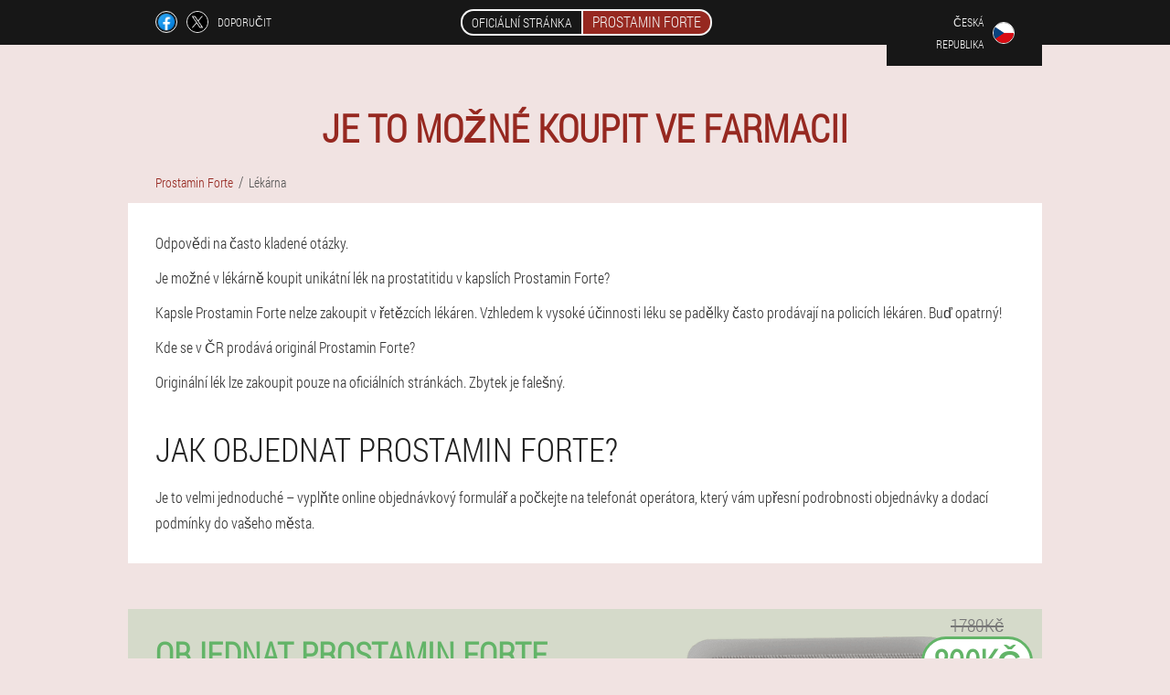

--- FILE ---
content_type: text/html; charset=UTF-8
request_url: https://cz.prostamin-forte.eu/l%C3%A9k%C3%A1rna
body_size: 5006
content:

<!DOCTYPE html>
<html lang="cs">
<head>
	<meta name="viewport" content="width=device-width, initial-scale=1.0">
	<meta http-equiv="Content-Type" content="text/html; charset=utf-8">
	<title>Kupte si kapsle Prostamin Forte v lékárně v ČR</title>
	<meta name="description" content="Je možné koupit kapsle Prostamin Forte v ČR v běžné lékárně? Jak si objednat kapsle Prostamin Forte na oficiálních stránkách? ">

<link href="/css/css-style_132-3fz.css" rel="stylesheet">
<link rel="preload" href="/css/css-style_132-3fz.css" as="style">
<link rel="preload" href="/fonts/RobotoCondensedLight.woff" as="font" type="font/woff2" crossorigin>
	
	<link rel="alternate" href="https://prostamin-forte.eu/pharmacie" hreflang="fr" />
				<link rel="alternate" href="https://fr-en.prostamin-forte.eu/pharmacies-in-france" hreflang="en-FR" />
					<link rel="alternate" href="https://de.prostamin-forte.eu/wie-kaufe-ich-in-der-apotheke" hreflang="de" />
				<link rel="alternate" href="https://de-en.prostamin-forte.eu/pharmacy-in-germany" hreflang="en-DE" />
					<link rel="alternate" href="https://es.prostamin-forte.eu/farmacia" hreflang="es" />
				<link rel="alternate" href="https://es-eu.prostamin-forte.eu/farmazia" hreflang="eu-ES" />
					<link rel="alternate" href="https://es-gl.prostamin-forte.eu/farmacia" hreflang="gl-ES" />
					<link rel="alternate" href="https://es-en.prostamin-forte.eu/in-pharmacy" hreflang="en-ES" />
					<link rel="alternate" href="https://it.prostamin-forte.eu/in_farmacia" hreflang="it" />
				<link rel="alternate" href="https://it-en.prostamin-forte.eu/pharmacy" hreflang="en-IT" />
					<link rel="alternate" href="https://pt.prostamin-forte.eu/farmacia" hreflang="pt" />
				<link rel="alternate" href="https://pt-gl.prostamin-forte.eu/farmacia" hreflang="gl-PT" />
					<link rel="alternate" href="https://pt-en.prostamin-forte.eu/in-pharmacy" hreflang="en-PT" />
					<link rel="alternate" href="https://ru.prostamin-forte.eu/аптека" hreflang="ru" />
				<link rel="alternate" href="https://bg.prostamin-forte.eu/фармация_в_българия" hreflang="bg" />
				<link rel="alternate" href="https://bg-en.prostamin-forte.eu/in_pharmacy" hreflang="en-BG" />
					<link rel="alternate" href="https://be.prostamin-forte.eu/pharmacie" hreflang="fr-BE" />
				<link rel="alternate" href="https://at.prostamin-forte.eu/apotheke_in_österreich" hreflang="de-AT" />
				<link rel="alternate" href="https://at-en.prostamin-forte.eu/pharmacy" hreflang="en-AT" />
					<link rel="alternate" href="https://hu.prostamin-forte.eu/gyógyszertárak-magyarországon" hreflang="hu" />
				<link rel="alternate" href="https://hu-en.prostamin-forte.eu/pharmacies-in-hungary" hreflang="en-HU" />
					<link rel="alternate" href="https://gr.prostamin-forte.eu/πώς-να-αγοράσετε-στο-φαρμακείο" hreflang="el" />
				<link rel="alternate" href="https://cy.prostamin-forte.eu/φαρμακείο" hreflang="el-CY" />
				<link rel="alternate" href="https://cy-tr.prostamin-forte.eu/eczaneden-nasıl-satın-alınır" hreflang="tr-CY" />
					<link rel="alternate" href="https://lv.prostamin-forte.eu/aptiekas-latvijā" hreflang="lv" />
				<link rel="alternate" href="https://lt.prostamin-forte.eu/vaistinė" hreflang="lt" />
				<link rel="alternate" href="https://lu.prostamin-forte.eu/wéi-an-der-apdikt-ze-kafen" hreflang="lb" />
				<link rel="alternate" href="https://lu-fr.prostamin-forte.eu/pharmacie" hreflang="fr-LU" />
					<link rel="alternate" href="https://nl.prostamin-forte.eu/apotheek_in_nederland" hreflang="nl" />
				<link rel="alternate" href="https://pl.prostamin-forte.eu/apteka_w_polsce" hreflang="pl" />
				<link rel="alternate" href="https://pl-en.prostamin-forte.eu/pharmacy" hreflang="en-PL" />
					<link rel="alternate" href="https://am.prostamin-forte.eu/դեղատուն" hreflang="hy" />
				<link rel="alternate" href="https://by.prostamin-forte.eu/як-купіць-у-аптэцы" hreflang="be" />
				<link rel="alternate" href="https://by-ru.prostamin-forte.eu/аптеки-в-беларуси" hreflang="ru-BY" />
					<link rel="alternate" href="https://kz.prostamin-forte.eu/қазақстандағы-дәріханалар" hreflang="kk" />
				<link rel="alternate" href="https://kz-ru.prostamin-forte.eu/аптека" hreflang="ru-KZ" />
					<link rel="alternate" href="https://md.prostamin-forte.eu/farmacia-în-moldova" hreflang="ro" />
				<link rel="alternate" href="https://ro.prostamin-forte.eu/farmacie" hreflang="ro-RO" />
				<link rel="alternate" href="https://ro-en.prostamin-forte.eu/how_to_buy_at_the_pharmacy" hreflang="en-RO" />
					<link rel="alternate" href="https://sk.prostamin-forte.eu/lekáreň_na_slovensku" hreflang="sk" />
				<link rel="alternate" href="https://si.prostamin-forte.eu/v-farmaciji" hreflang="sl" />
				<link rel="alternate" href="https://si-en.prostamin-forte.eu/how_to_buy_at_the_pharmacy" hreflang="en-SI" />
					<link rel="alternate" href="https://ua.prostamin-forte.eu/аптеки-в-україні" hreflang="uk" />
				<link rel="alternate" href="https://ua-ru.prostamin-forte.eu/аптека-в-украине" hreflang="ru-UA" />
					<link rel="alternate" href="https://hr.prostamin-forte.eu/ljekarne_u_hrvatskoj" hreflang="hr" />
				<link rel="alternate" href="https://hr-en.prostamin-forte.eu/pharmacy_in_croatia" hreflang="en-HR" />
					<link rel="alternate" href="https://cz.prostamin-forte.eu/lékárna" hreflang="cs" />
				<link rel="alternate" href="https://cz-en.prostamin-forte.eu/pharmacies-in-the-czech-republic" hreflang="en-CZ" />
					<link rel="alternate" href="https://ch.prostamin-forte.eu/wie-kaufe-ich-in-der-apotheke" hreflang="de-CH" />
				<link rel="alternate" href="https://ch-fr.prostamin-forte.eu/comment_acheter_à_la_pharmacie" hreflang="fr-CH" />
					<link rel="alternate" href="https://ch-it.prostamin-forte.eu/in_farmacia" hreflang="it-CH" />
					<link rel="alternate" href="https://ch-en.prostamin-forte.eu/pharmacy" hreflang="en-CH" />
					<link rel="alternate" href="https://ee.prostamin-forte.eu/farmaatsias" hreflang="et" />
						<link href="/images/favicon.ico" rel="shortcut icon">
		


	
<meta name="google-site-verification" content="jPgJQJlQJc_LGG544-TlMghKYOyGpOgiMGyMaeHHaI0" />	
	


<script  type="text/javascript">
function lxnkyawuar(id) 
{
	var selector = document.getElementById(id);
	
	if(selector.classList.contains("active"))
	{
		selector.classList.remove("active");
	}
	else
	{
		selector.classList.add("active");
		
		document.onclick = function(e) {
			onclick(e, id);
		}

		
	}
	
}
	
function onclick(e, id) {
  e = e || window.event;
  var target = e.target || e.srcElement;
  var selector = document.getElementById(id);

  while (target.parentNode && target.tagName.toLowerCase() != 'body') {
    if (target == selector) {
      return;
    }
    target = target.parentNode;
  }
	selector.classList.remove("active");
}
	
</script>
	
	
</head>	
<body class="yelh_101__osdc">
<header>
	<div class="jju_566-fj">
		
		<div class="iuec_741-a qtbo_674__id">			
			
		<div class="pvb_357-ctcw">
<a rel="noopener noreferrer nofollow" target="_blank" class="rhbd-342_zdeip" href="https://www.facebook.com/sharer/sharer.php?u=cz.prostamin-forte.eu"><div><span title="Facebook"></span></div></a>
<a rel="noopener noreferrer nofollow" target="_blank" class="ijar_592-cjwa" href="https://x.com/share?text=Kupte si kapsle Prostamin Forte v lékárně v ČR&url=cz.prostamin-forte.eu"><div><span title="X"></span></div></a>
<span class="hj-716_aabc">Doporučit</span></div>
		<div class="v_528-bi"><a href="/" class="aaqbp-482_z"><div class="c-919_i"><span class="aa-138_ciiyj">Oficiální stránka</span> <span class="bhnor_58__zfhyh">Prostamin Forte</span></div></a></div>
		<div class="efbz-400_fbye"><div class="bhdln_810__nvc">
<div class="fl_742__m" id="fl_742__m">		
<div class="kdu_236-lx" onclick="lxnkyawuar('fl_742__m')">
<div class="u_176__jdy"><span>Česká republika</span></div>
<div class="eae_662-pbzk"><div class="fke-406_hd"><img src="/images/7ko3c6pwsva00.png" alt="Vlajka (Česká republika)"></div></div>
</div>
<div class="aap_756__xj">
<ul>
		<li><a href="https://cz-en.prostamin-forte.eu/pharmacies-in-the-czech-republic" rel="alternate"><div class="ftt_306-iskj">Czech Republic (en)</div><div class="oq_750-kf"><div class="ttm-762_fywh"><img src="https://cz-en.prostamin-forte.eu/images/o1qqh0vie4scom73.png"></div></div></a></li><li><a href="https://prostamin-forte.eu/pharmacie" rel="alternate"><div class="ftt_306-iskj">France</div><div class="oq_750-kf"><div class="ttm-762_fywh"><img src="https://prostamin-forte.eu/images/i8d6ujh2b6bn.png"></div></div></a></li><li><a href="https://de.prostamin-forte.eu/wie-kaufe-ich-in-der-apotheke" rel="alternate"><div class="ftt_306-iskj">Deutschland</div><div class="oq_750-kf"><div class="ttm-762_fywh"><img src="https://de.prostamin-forte.eu/images/bznwdqkzelg3.png"></div></div></a></li><li><a href="https://es.prostamin-forte.eu/farmacia" rel="alternate"><div class="ftt_306-iskj">España</div><div class="oq_750-kf"><div class="ttm-762_fywh"><img src="https://es.prostamin-forte.eu/images/4i7y3camql.png"></div></div></a></li><li><a href="https://it.prostamin-forte.eu/in_farmacia" rel="alternate"><div class="ftt_306-iskj">Italia</div><div class="oq_750-kf"><div class="ttm-762_fywh"><img src="https://it.prostamin-forte.eu/images/oldj3i3osxo4wzhetql.png"></div></div></a></li><li><a href="https://pt.prostamin-forte.eu/farmacia" rel="alternate"><div class="ftt_306-iskj">Portugal</div><div class="oq_750-kf"><div class="ttm-762_fywh"><img src="https://pt.prostamin-forte.eu/images/xxaut61j0p.png"></div></div></a></li><li><a href="https://ru.prostamin-forte.eu/аптека" rel="alternate"><div class="ftt_306-iskj">Россия</div><div class="oq_750-kf"><div class="ttm-762_fywh"><img src="https://ru.prostamin-forte.eu/images/gpbw899q6j93mr3e6x1.png"></div></div></a></li><li><a href="https://bg.prostamin-forte.eu/фармация_в_българия" rel="alternate"><div class="ftt_306-iskj">България</div><div class="oq_750-kf"><div class="ttm-762_fywh"><img src="https://bg.prostamin-forte.eu/images/hcj8r00jc2z6wf3m5c.png"></div></div></a></li><li><a href="https://be.prostamin-forte.eu/pharmacie" rel="alternate"><div class="ftt_306-iskj">Belgique</div><div class="oq_750-kf"><div class="ttm-762_fywh"><img src="https://be.prostamin-forte.eu/images/veirn3fhex2w6s.png"></div></div></a></li><li><a href="https://at.prostamin-forte.eu/apotheke_in_österreich" rel="alternate"><div class="ftt_306-iskj">Österreich</div><div class="oq_750-kf"><div class="ttm-762_fywh"><img src="https://at.prostamin-forte.eu/images/7moe16k5svwy9fqq.png"></div></div></a></li><li><a href="https://hu.prostamin-forte.eu/gyógyszertárak-magyarországon" rel="alternate"><div class="ftt_306-iskj">Magyarország</div><div class="oq_750-kf"><div class="ttm-762_fywh"><img src="https://hu.prostamin-forte.eu/images/ksxudqhtz7.png"></div></div></a></li><li><a href="https://gr.prostamin-forte.eu/πώς-να-αγοράσετε-στο-φαρμακείο" rel="alternate"><div class="ftt_306-iskj">Ελλάδα</div><div class="oq_750-kf"><div class="ttm-762_fywh"><img src="https://gr.prostamin-forte.eu/images/elvzsv6iqypt7pj6zd0n.png"></div></div></a></li><li><a href="https://cy.prostamin-forte.eu/φαρμακείο" rel="alternate"><div class="ftt_306-iskj">Κύπρος</div><div class="oq_750-kf"><div class="ttm-762_fywh"><img src="https://cy.prostamin-forte.eu/images/4pkb86xbo5b8k6cnrij0.png"></div></div></a></li><li><a href="https://lv.prostamin-forte.eu/aptiekas-latvijā" rel="alternate"><div class="ftt_306-iskj">Latvija</div><div class="oq_750-kf"><div class="ttm-762_fywh"><img src="https://lv.prostamin-forte.eu/images/hxfjuub5y6xv.png"></div></div></a></li><li><a href="https://lt.prostamin-forte.eu/vaistinė" rel="alternate"><div class="ftt_306-iskj">Lietuva</div><div class="oq_750-kf"><div class="ttm-762_fywh"><img src="https://lt.prostamin-forte.eu/images/67g4dgeyxgadwx1wmj.png"></div></div></a></li><li><a href="https://lu.prostamin-forte.eu/wéi-an-der-apdikt-ze-kafen" rel="alternate"><div class="ftt_306-iskj">Lëtzebuerg</div><div class="oq_750-kf"><div class="ttm-762_fywh"><img src="https://lu.prostamin-forte.eu/images/vg23wpk1j8.png"></div></div></a></li><li><a href="https://nl.prostamin-forte.eu/apotheek_in_nederland" rel="alternate"><div class="ftt_306-iskj">Nederland</div><div class="oq_750-kf"><div class="ttm-762_fywh"><img src="https://nl.prostamin-forte.eu/images/82srfugsm4qpb.png"></div></div></a></li><li><a href="https://pl.prostamin-forte.eu/apteka_w_polsce" rel="alternate"><div class="ftt_306-iskj">Polska</div><div class="oq_750-kf"><div class="ttm-762_fywh"><img src="https://pl.prostamin-forte.eu/images/x003158uhgi9.png"></div></div></a></li><li><a href="https://am.prostamin-forte.eu/դեղատուն" rel="alternate"><div class="ftt_306-iskj">Հայաստան</div><div class="oq_750-kf"><div class="ttm-762_fywh"><img src="https://am.prostamin-forte.eu/images/jlhgeh4p427kpc9myi.png"></div></div></a></li><li><a href="https://by.prostamin-forte.eu/як-купіць-у-аптэцы" rel="alternate"><div class="ftt_306-iskj">Беларусь</div><div class="oq_750-kf"><div class="ttm-762_fywh"><img src="https://by.prostamin-forte.eu/images/s20pojflaztguz0g6.png"></div></div></a></li><li><a href="https://kz.prostamin-forte.eu/қазақстандағы-дәріханалар" rel="alternate"><div class="ftt_306-iskj">Қазақстан</div><div class="oq_750-kf"><div class="ttm-762_fywh"><img src="https://kz.prostamin-forte.eu/images/j0jfwqt38nlh62ll71.png"></div></div></a></li><li><a href="https://md.prostamin-forte.eu/farmacia-în-moldova" rel="alternate"><div class="ftt_306-iskj">Moldova</div><div class="oq_750-kf"><div class="ttm-762_fywh"><img src="https://md.prostamin-forte.eu/images/xo36d591ejalh45i2qc.png"></div></div></a></li><li><a href="https://ro.prostamin-forte.eu/farmacie" rel="alternate"><div class="ftt_306-iskj">România</div><div class="oq_750-kf"><div class="ttm-762_fywh"><img src="https://ro.prostamin-forte.eu/images/l7xk16k7j46ewbweb.png"></div></div></a></li><li><a href="https://sk.prostamin-forte.eu/lekáreň_na_slovensku" rel="alternate"><div class="ftt_306-iskj">Slovensko</div><div class="oq_750-kf"><div class="ttm-762_fywh"><img src="https://sk.prostamin-forte.eu/images/fapl1iecvzbaaoff01o.png"></div></div></a></li><li><a href="https://si.prostamin-forte.eu/v-farmaciji" rel="alternate"><div class="ftt_306-iskj">Slovenija</div><div class="oq_750-kf"><div class="ttm-762_fywh"><img src="https://si.prostamin-forte.eu/images/xxydunpysgl.png"></div></div></a></li><li><a href="https://ua.prostamin-forte.eu/аптеки-в-україні" rel="alternate"><div class="ftt_306-iskj">Україна</div><div class="oq_750-kf"><div class="ttm-762_fywh"><img src="https://ua.prostamin-forte.eu/images/5aj9zt2yo98kcsox8.png"></div></div></a></li><li><a href="https://hr.prostamin-forte.eu/ljekarne_u_hrvatskoj" rel="alternate"><div class="ftt_306-iskj">Hrvatska</div><div class="oq_750-kf"><div class="ttm-762_fywh"><img src="https://hr.prostamin-forte.eu/images/miwmiofwtxrt3.png"></div></div></a></li><li><a href="https://ch.prostamin-forte.eu/wie-kaufe-ich-in-der-apotheke" rel="alternate"><div class="ftt_306-iskj">Schweiz</div><div class="oq_750-kf"><div class="ttm-762_fywh"><img src="https://ch.prostamin-forte.eu/images/bnoxurzced.png"></div></div></a></li><li><a href="https://ee.prostamin-forte.eu/farmaatsias" rel="alternate"><div class="ftt_306-iskj">Eesti</div><div class="oq_750-kf"><div class="ttm-762_fywh"><img src="https://ee.prostamin-forte.eu/images/r2a9cojljiqn.png"></div></div></a></li>	
</ul>
</div></div></div></div>
			
		</div>

	</div>

</header>
	
	
	

<section class="qtbo_674__id">
<div class="cs-607_bqf">
<h1>Je to možné koupit ve farmacii</h1>

<ul class="ufwj_698__v" itemscope="" itemtype="https://schema.org/BreadcrumbList">
<meta itemprop="name" content="Breadcrumb Prostamin Forte" />
<meta itemprop="itemListOrder" content="Ascending" />	
<meta itemprop="numberOfItems" content="2" />	
<li itemprop="itemListElement" itemscope="" itemtype="https://schema.org/ListItem"><a itemprop="item" href="/"><span itemprop="name">Prostamin Forte</span></a><meta itemprop="position" content="0"></li><li class="active" itemprop="itemListElement" itemscope="" itemtype="https://schema.org/ListItem"><a itemprop="item" href="/lékárna"><span itemprop="name">Lékárna</span></a>
    <meta itemprop="position" content="1"></li></ul>
    
<div class="xf_77__cf bhacd_449-dulgs">
<p>Odpovědi na často kladené otázky.</p>
<p>Je možné v lékárně koupit unikátní lék na prostatitidu v kapslích Prostamin Forte?</p>
<p>Kapsle Prostamin Forte nelze zakoupit v řetězcích lékáren. Vzhledem k vysoké účinnosti léku se padělky často prodávají na policích lékáren. Buď opatrný!</p>
<p>Kde se v ČR prodává originál Prostamin Forte?</p>
<p>Originální lék lze zakoupit pouze na oficiálních stránkách. Zbytek je falešný.</p>
<h2>Jak objednat Prostamin Forte?</h2>
<p>Je to velmi jednoduché – vyplňte online objednávkový formulář a počkejte na telefonát operátora, který vám upřesní podrobnosti objednávky a dodací podmínky do vašeho města.</p>
	</div>
	</div>

<aside class="kelbc-900_bbz">
	<div class="ltoc-14_jlc">
	<div class="u_504__vo">
	<div class="kueaj_926__df wf-527_ycqtf">
		<h3 class="px_289__hrk">Objednat Prostamin Forte 50% sleva</h3>
<form action='/l%C3%A9k%C3%A1rna#bwg_3736-h' method='POST'>
    <div class="i_609__fq">
    <label for="iag_4905__qtjabe" class="gc_638__i">Zadejte své jméno</label>
    <input id="iag_4905__qtjabe" type='text' name="oupx_8682-calidx" >
	    </div>
    
		<div class="ivf-497_dkcjg">
    <label for="azais_2531-cyqf">Info</label>
    <input id="azais_2531-cyqf" type='text' name="gojk_3414__fbwif" autocomplete="off">
    </div>
	<div class="ivf-497_dkcjg">
    <label for="yjnmfdr-7453_tagcgu">Příjmení</label>
    <input id="yjnmfdr-7453_tagcgu" type='text' name="dhzezci_3687__hfha" autocomplete="off">
    </div>
	<div class="ivf-497_dkcjg">
	 <label for="bjivfh-7426_deyajnc">E-mailem</label>
    <input id="bjivfh-7426_deyajnc" type='email' name='email' autocomplete="off">
	</div>
	
    <div class="i_609__fq is_770__bw">
    <label for="ehwim-1149_binwx" class="gc_638__i">Zadejte svůj telefon</label>
    <input id="ehwim-1149_binwx" type='text' name="xmbmbc-454_iphn" >
	    </div>
	<input type='hidden' name='bwg_3736-h' value='1'>
    <input type='hidden' name='flow_hash' value='rnGk'>
    <input type='hidden' name='landing' value='cz.prostamin-forte.eu'>
    <input type='hidden' name='country' value='cz'>
    <input type='hidden' name='referrer' value=''>
    <input type='hidden' name='sub1' value='Prostamin Forte-cz'>
    <input type='hidden' name='sub2' value='cz.prostamin-forte.eu'>
    <input type='hidden' name='sub3' value='API-leadbit'>
    <input type='hidden' name='sub4' value='apteka'>
        <button class="fvco-944_hp" type='submit' value='Koupit'>Koupit</button>
</form>
</div>
	</div>
	<div class="jyo-802_gazz"><div class="heahb_576__b"><img src="/images/Prostamin%20Forte%20Lék%20na%20prostatitidu.png" alt="Prostamin Forte"><div class="zjtbf_362-t wii_570__qvl"><div class="hnkch_850__ern"><span class="uhiv-106_zhfg">1780Kč</span><span class="gkgf-273_ocwy">890Kč</span></div></div></div></div>
	</div>	
	</aside>

</section>
	
	
	
	
	
	
	
	
	
	
	
	
	
	
	








<footer class="vd_166-r">
	<div class="qtbo_674__id c-374_gdjcn">
		<nav class="ei-976_iuc">
		<ul>
				<li><a class="link" href="/zkušenost-s-používáním">Zkušenosti</a></li>
						<li><a class="link" href="/jak-používat">Návod k použití</a></li>
				<li><a href="/hodnocení-zákazníků">Recenze</a></li>
				<li><a href="/dodací-města/">Města</a></li>
				
				<li><a href="/užitečné-články/">Články</a></li>
			
				<li><a href="/lékárna">Lékárna</a></li>
			
			<li><a href="/kontaktujte-nás">Kontakty</a></li>
						<li><a href="/ceny">Všechny ceny</a></li>
				</ul>
		</nav>
		
		<div class="uy_683__tma">
			<a class="eqjaf-465_ojujm" href="/"><h3>Prostamin Forte</h3> <sup class='gai-496_hx'>Kapsle</sup></a>
						<div class="sed-651_j"><a href="mailto:supports.prostamin.forte@cz.prostamin-forte.eu">supports.prostamin.forte@cz.prostamin-forte.eu</a></div>
						<div class="c-799_vdgfx">Lék na prostatitidu</div>
			 
			<div class="sed-651_j">Oficiální web v České republice</div>			<div class="sed-651_j">Originální produkt</div>
		</div>
	</div>
</footer>


	

</body>

</html>






--- FILE ---
content_type: text/css
request_url: https://cz.prostamin-forte.eu/css/css-style_132-3fz.css
body_size: 6556
content:
* { margin: 0; padding: 0; border: 0; font-size: 100%; font: inherit; }


article, aside, details, figcaption, figure, footer, hgroup, menu, nav, section { display: block; }

body { line-height: 1; }

ul { list-style: none; }

blockquote, q { quotes: none; }

blockquote { background: rgba(255,242,193, 1); padding: 10px; }

blockquote:before, blockquote:after { content: ''; content: none; }

q:before, q:after { content: ''; content: none; }

table { border-collapse: collapse; border-spacing: 0; }

button, input { outline: none; border: none; }


@font-face { font-family: "RobotoCondensedLight"; src: url("../fonts/RobotoCondensedLight.eot"); src: url("../fonts/RobotoCondensedLight.eot?#iefix") format("embedded-opentype"), url("../fonts/RobotoCondensedLight.woff") format("woff"), url("../fonts/RobotoCondensedLight.ttf") format("truetype"); font-style: normal; font-weight: normal; font-display: swap; }

@font-face {
  font-family: 'Lobster';
  font-style: normal;
  font-weight: 400;
  font-display: swap;
  src: url(../fonts/Lobster1.woff2) format('woff2');
  unicode-range: U+0460-052F, U+1C80-1C88, U+20B4, U+2DE0-2DFF, U+A640-A69F, U+FE2E-FE2F;
}

@font-face {
  font-family: 'Lobster';
  font-style: normal;
  font-weight: 400;
font-display: swap;
  src: url(../fonts/Lobster2.woff2) format('woff2');
  unicode-range: U+0400-045F, U+0490-0491, U+04B0-04B1, U+2116;
}

@font-face {
  font-family: 'Lobster';
  font-style: normal;
  font-weight: 400;
font-display: swap;
  src: url(../fonts/Lobster3.woff2) format('woff2');
  unicode-range: U+0102-0103, U+0110-0111, U+0128-0129, U+0168-0169, U+01A0-01A1, U+01AF-01B0, U+1EA0-1EF9, U+20AB;
}

@font-face {
  font-family: 'Lobster';
  font-style: normal;
  font-weight: 400;
font-display: swap;
  src: url(../fonts/Lobster4.woff2) format('woff2');
  unicode-range: U+0100-024F, U+0259, U+1E00-1EFF, U+2020, U+20A0-20AB, U+20AD-20CF, U+2113, U+2C60-2C7F, U+A720-A7FF;
}

@font-face {
  font-family: 'Lobster';
  font-style: normal;
  font-weight: 400;
font-display: swap;
  src: url(../fonts/Lobster5.woff2) format('woff2');
  unicode-range: U+0000-00FF, U+0131, U+0152-0153, U+02BB-02BC, U+02C6, U+02DA, U+02DC, U+2000-206F, U+2074, U+20AC, U+2122, U+2191, U+2193, U+2212, U+2215, U+FEFF, U+FFFD;
}




body { 
	padding: 0; margin: 0; 
	background: rgba(150,40,32, 0.13);
	color: #333333; 
	min-width: 1000px; 
	font-family: "RobotoCondensedLight", "Arial", sans-serif; 
}


body.success
{
	background: rgba(99,180,104, 0.4);
}


.message_scs
{
	
}

.message_scs h4
{
	font: 35px/35px "Lobster", Arial, Helvetica, sans-serif;
	color: #FFF;
	text-align: center;
}

.message_scs h4 > span
{
	display: block;
	line-height: 52px;
	font-size: 48px;
	color: #63b468;
}


.wrap_scs
{
	margin: 0 auto;
	margin-top: 60px;
	padding: 30px;
	width: 400px;
	font-size: 20px;
	text-align: center;
	line-height: 150%;
	color: #545454;
	background: #FCCA49;
	border:5px solid #FFF;
	border-radius: 10px;
}


.c-374_gdjcn:after { display: table; content: ''; clear: both; }

.mt-187_z { clear: both; }

.qtbo_674__id { width: 1000px; margin: 0 auto; }


.edg_38__aih
{
	display: block;
}

.edg_38__aih:after
{
	content: "";
	display: block;
	clear: both;
	visibility: hidden;
	line-height: 0;
	height: 0;
}

section.qtbo_674__id
{
	margin-top: 70px;
}

.iuec_741-a 
{
	display: table;
	position: relative;
}



.pvb_357-ctcw
{
	display: table-cell;
	width: 300px;
	padding-left: 30px;
	vertical-align: middle;
	text-transform: uppercase; 
}


.pvb_357-ctcw > a
{
	display: block;
	float: left;
}

.pvb_357-ctcw > a.rhbd-342_zdeip
{
	margin-right: 10px;
}

.pvb_357-ctcw > a.ijar_592-cjwa
{
	margin-right: 10px;
}


.pvb_357-ctcw > a > div
{
    width: 22px;
    height: 22px;
    overflow: hidden;
    border-radius: 50% 50%;
    border: 1px solid #f5f5f5;
}

.pvb_357-ctcw > a > div > span
{
	display: block;
    height: 22px;
    width: auto;
	background-repeat: no-repeat;
	background-size: 22px 22px;
}

.pvb_357-ctcw > a.rhbd-342_zdeip > div > span
{
	background-image: url(../images/FB.png);
}

.pvb_357-ctcw > a.ijar_592-cjwa > div > span
{
	background-image: url(../images/X.png);
}

.pvb_357-ctcw > span.hj-716_aabc
{
	font-size: 12px;
    line-height: 24px;
    color: #f5f5f5;
}



.v_528-bi 
{ 
	display: table-cell;
	width: 400px;
	vertical-align: middle;
	white-space: normal;
}


.jju_566-fj { background-color: #171717; }

.jju_566-fj .aaqbp-482_z 
{
	display: table;
	margin: 0 auto;
	text-decoration: none; 
}

.jju_566-fj .c-919_i { 
	display: table;
	text-transform: uppercase; 
	color: #f5f5f5; text-decoration: none; 
	padding: 10px 0 10px 0px; 
}

	.jju_566-fj .c-919_i > .aa-138_ciiyj
	{
		display: table-cell;
	padding: 4px 10px;
    border: 2px solid #f5f5f5;
    border-right: none;
    border-radius: 50px 0px 0px 50px;
    font-size: 14px;
    line-height: 16px;
	}	

	
	
	
	.c-919_i .bhnor_58__zfhyh
{
	display: table-cell;
	padding: 4px 10px;
    background: rgba(150,40,32, 1);
    border: 2px solid #f5f5f5;
    border-radius: 0px 50px 50px 0px;
    font-size: 16px;
    line-height: 16px;
}

.efbz-400_fbye
{
	display: table-cell;
	width: 300px;
	padding-right: 30px;
	vertical-align: top;
}

.efbz-400_fbye > .bhdln_810__nvc 
{
	float: right;
}


.efbz-400_fbye > .bhdln_810__nvc > .fl_742__m
{
	position: absolute;
	max-width: 170px;
	right: 0px;
}


.efbz-400_fbye > .bhdln_810__nvc > .fl_742__m > .aap_756__xj
{
	position: relative;
    visibility: hidden;
    z-index: 10;
	width: 170px;
	background: #f5f5f5;
	padding-bottom: 10px;
}


.efbz-400_fbye > .bhdln_810__nvc > .fl_742__m.active > .aap_756__xj
{
	visibility: visible;
}

.efbz-400_fbye > .bhdln_810__nvc > .fl_742__m > .aap_756__xj > ul
{
	display: block;
	max-height: 200px;
    overflow-x: hidden;
}

.efbz-400_fbye > .bhdln_810__nvc > .fl_742__m > .aap_756__xj > ul > li
{
	display: block;
}

.efbz-400_fbye > .bhdln_810__nvc > .fl_742__m > .aap_756__xj > ul > li:not(:last-child) > a
{
	padding-bottom: 10px;
}

.efbz-400_fbye > .bhdln_810__nvc > .fl_742__m > .aap_756__xj > ul > li:last-child > a
{
	padding-bottom: 10px
}


.efbz-400_fbye > .bhdln_810__nvc > .fl_742__m > .aap_756__xj > ul > li > a
{
	display: table;
	padding-top: 10px;
	padding-left: 20px;
    padding-right: 30px;
    width: 120px;
	text-decoration: none;
	color: #171717;
}

.efbz-400_fbye > .bhdln_810__nvc > .fl_742__m > .aap_756__xj > ul > li > a:hover
{
	color: rgba(150,40,32, 1);
	background: #f0f0f0;
}


.efbz-400_fbye > .bhdln_810__nvc > .fl_742__m > .aap_756__xj > ul > li > a > .oq_750-kf
{
	display: table-cell;
	vertical-align: middle;
	height: 22px;
    width: 32px;
}


.efbz-400_fbye > .bhdln_810__nvc > .fl_742__m > .aap_756__xj > ul > li > a > .oq_750-kf > .ttm-762_fywh
{
	width: 20px;
    height: 20px;
    margin-left: 10px;
    overflow: hidden;
    border-radius: 50% 50%;
    border: 1px solid #171717;
}


.efbz-400_fbye > .bhdln_810__nvc > .fl_742__m > .aap_756__xj > ul > li > a:hover > .oq_750-kf > .ttm-762_fywh
{
	 
}

.efbz-400_fbye > .bhdln_810__nvc > .fl_742__m > .aap_756__xj > ul > li > a > .oq_750-kf > .ttm-762_fywh > img
{
	display: block;
	height: 20px;
	margin-left: -25%;
}

.efbz-400_fbye > .bhdln_810__nvc > .fl_742__m > .aap_756__xj > ul > li > a > .ftt_306-iskj
{
	display: table-cell;
	vertical-align: middle;
	font-size: 12px;
    line-height: 22px;
    text-transform: uppercase;
	text-align: right;
}

.efbz-400_fbye > .bhdln_810__nvc > .fl_742__m > .aap_756__xj > ul > li > a:hover > .ftt_306-iskj
{
	text-decoration: underline;
}




.bhdln_810__nvc > .fl_742__m > .kdu_236-lx
{
	display: table;
	position: relative;
	width: 120px;
	padding: 12px 30px 12px 20px;
	z-index: 20;
	background: #171717;
	cursor: pointer;
}


.bhdln_810__nvc > .fl_742__m.active > .kdu_236-lx
{
	background: #f5f5f5;
}


.bhdln_810__nvc > .fl_742__m > .kdu_236-lx > *
{
	display: table-cell;
	vertical-align: middle;
	text-align: right;
}


.efbz-400_fbye .u_176__jdy
{
	font-size: 12px;
    line-height: 24px;
	text-transform: uppercase;
}


.efbz-400_fbye .u_176__jdy > span
{
	display: inline-block;
	color: #f5f5f5;
}


.efbz-400_fbye .fl_742__m.active .u_176__jdy > span
{
	color: #171717;
}



.efbz-400_fbye .eae_662-pbzk
{
	height: 24px;
	width: 34px;
}

.efbz-400_fbye .eae_662-pbzk > .fke-406_hd
{
	width: 22px;
	height: 22px;
	margin-left: 10px;
	overflow: hidden;
	border-radius: 50% 50%;
	border:1px solid #f5f5f5;
}

.efbz-400_fbye .fl_742__m.active .eae_662-pbzk > .fke-406_hd
{
	border:1px solid #171717;
}

.efbz-400_fbye .eae_662-pbzk > .fke-406_hd > img
{
	display: block;
	height: 22px;
	margin-left: -25%;
}

.j-284_oau 
{
	padding:70px 0px;
	background-color: #FFFFFF;
}

.j-284_oau > .cdhc-927_jw
{
	display: table;
	margin-top: 70px;
}



.j-284_oau > .cdhc-927_jw > *
{
	display: table-cell;
	vertical-align: middle;
}

.j-284_oau > .cdhc-927_jw > .fo_357__gc
{
	width: 440px;
	max-width: 440px;
}

.j-284_oau > h1
{
	font-size: 42px;
	font-weight: bold;
	text-align: center;
	text-transform: uppercase;
	
}

.j-284_oau > h1 .gai-496_hx
{
	position: absolute;
	vertical-align: top;
	font-size: 16px;
	line-height: 16px;
	color: #171717;
	margin-left: 6px;
}



.j-284_oau > .tlo-446_xiau
{
	margin-top: 6px;
	font-size: 20px;
	text-align: center;
	text-transform: uppercase;
	color: #545454;
}


.fo_357__gc > h3
{
	font-size: 24px;
	text-align: center;
	text-transform: uppercase;
	color: rgba(150,40,32, 1);
}


.fo_357__gc > .kueaj_926__df
{
	margin: 20px 60px 0px 60px;
	padding: 20px;
	background-color: rgba(99,180,104, 0.2);
}


.kueaj_926__df.wf-527_ycqtf
{
	margin-right: 100px;
}


.kueaj_926__df > h3.px_289__hrk
{
    color: #63b468;
    text-transform: uppercase;
	text-align: center;
	font-size: 36px;
	font-weight: bold;
	line-height: 36px;
	padding-bottom: 20px;
}

.kueaj_926__df.wf-527_ycqtf > h3.px_289__hrk
{
	padding-bottom: 30px;
    font-size: 36px;
    line-height: 38px;
	text-align:left;
}


.fo_357__gc > .kueaj_926__df .i_609__fq
{
	
}


.kueaj_926__df .ivf-497_dkcjg
{
	display: none;
}


.kueaj_926__df .i_609__fq.is_770__bw
{
	margin-top: 20px;
}

.kueaj_926__df .i_609__fq .gc_638__i {
    display: block;
    font-size: 14px;
    font-weight: normal;
    color: #505050;
}


.kueaj_926__df.wf-527_ycqtf .i_609__fq .gc_638__i
{
	font-size: 16px;
	font-weight: normal;
}



.kueaj_926__df .i_609__fq > input {
    display: block;
    box-sizing: border-box;
    margin: 6px 0 0 0;
    width: 100%;
    font-size: 16px;
    padding: 12px 14px;
    border: 1px solid #CCCCCC;
}

.kueaj_926__df.wf-527_ycqtf .i_609__fq > input
{
	margin: 8px 0 0 0;
	padding: 16px 18px;
	font-size: 18px;
	max-width: 400px;
}

.kueaj_926__df .i_609__fq .ska-233_fobh {
    display: block;
	margin-top: 8px;
	padding: 8px;
    font-size: 14px;
    color: white;
    background-color: #CD5C5C;
}

.kueaj_926__df.wf-527_ycqtf .i_609__fq .ska-233_fobh
{
	max-width: 384px;
	font-size:16px;
}

.kueaj_926__df .fvco-944_hp {
   display: block;
	width: 100%;
	margin-top: 40px;
    vertical-align: top;
    text-decoration: none;
    color: #ffffff;
    text-transform: uppercase;
    font-family: "RobotoCondensedLight", "Arial", sans-serif;
    font-size: 24px;
	font-weight: bold;
    line-height: 54px;
    height: 54px;
    padding: 0 30px 0 30px;
    text-align: center;
	cursor: pointer;
	background: #63b468;
	white-space: normal;
	border-radius: 30px;
}

.kueaj_926__df.wf-527_ycqtf .fvco-944_hp 
{
	line-height: 58px;
    height: 58px;
	font-size: 28px;
	max-width: 400px;
}


.heahb_576__b
{
	position: relative;
	display: table;
    margin: 0 auto;
}

.heahb_576__b > .zjtbf_362-t
{
	position: absolute;
	display: table;
	background-color: rgba(255,255,255, 1);
    border-radius: 30px;
    border: 3px solid rgba(99,180,104, 1);
	
}

.heahb_576__b > .zjtbf_362-t.sed_597__fvnjh
{
	right: -10px;
	top:-10px;
}

.heahb_576__b > .zjtbf_362-t.wii_570__qvl
{
	top:0px;
	right: -20px;
}

.heahb_576__b > .zjtbf_362-t > .hnkch_850__ern
{
	display: table-cell;
	vertical-align: middle;
}


.heahb_576__b > .zjtbf_362-t .uhiv-106_zhfg
{
	display: block;
	position: absolute;
	width: 100%;
	top: -26px;
	font-size: 20px;
	text-decoration: line-through;
	text-align: center;
	color: #777777;
}

.heahb_576__b > .zjtbf_362-t .gkgf-273_ocwy
{
	display: block;
	padding: 6px 10px 6px 10px;
	color: rgba(99,180,104, 1);
    text-transform: uppercase;
    font-size: 36px;
    line-height: 36px;
	text-align: center;
	font-weight: bold;
}

.sa_213__b > .heahb_576__b > img
{
	display: block;
	width: 280px;
	height: auto;
	max-width: 280px;
}


.j-284_oau > .cdhc-927_jw > .dlhxr_49__acu
{
	width: 280px;
}


.dlhxr_49__acu > .piraw_302-iibe
{
    font-size: 16px;
    line-height: 180%;
}


.dlhxr_49__acu > .piraw_302-iibe > b, .dlhxr_49__acu > .piraw_302-iibe > h2, .dlhxr_49__acu > .piraw_302-iibe > h3
{
    font-size: 20px;
	padding-bottom: 20px;
    text-transform: uppercase;
    color: #545454;
}

.dlhxr_49__acu > .piraw_302-iibe > ol
{
	padding-left: 20px;
}


main
{
	
}


.bhacd_449-dulgs
{
	background-color: #FFFFFF;
	color: #343434;
	font-size: 16px; 
	line-height: 180%;
    /*box-shadow: 0 1px 0 0 #d7d8db, 0 0 0 1px #e3e4e8;*/
}


.ufwj_698__v
{
	display: block;
	margin-bottom: 15px;
	margin-left: 30px;
}

.ufwj_698__v > li
{
	display: inline-block;
}

.ufwj_698__v > li > a
{
	font-size: 14px;
	line-height: 14px;
	text-decoration: none;
	color: rgba(150,40,32, 1);
}

.ufwj_698__v > li:not(.active) > a:hover
{
	text-decoration: underline;
}

.ufwj_698__v > li:not(:last-child) > a:after {
    float: right;
    margin:0px 6px 0px 6px;
    content: "/";
    display: block;
    line-height: 16px;
    height: 16px;
	font-size: 16px;
	color: #545454;
}

.ufwj_698__v > li.active > a
{
	color: #545454;
}




.cs-607_bqf 
{ 
	margin-bottom: 50px; 

}



.cs-607_bqf > .xf_77__cf
{
	 padding: 30px;
	overflow: hidden;
}


.cs-607_bqf > .xf_77__cf:after { display: table; content: ''; clear: both; }




.cs-607_bqf h1 
{ 
	color: rgba(150,40,32, 1); 
	font-size: 42px; line-height: 42px; 
	font-weight: bold;
	text-transform: uppercase; 
	text-align: center;
	padding-bottom: 30px;
    word-wrap: break-word;
}

.cs-607_bqf h1 .gai-496_hx
{
	position: absolute;
	vertical-align: top;
	font-size: 16px;
	line-height: 16px;
	color: #171717;
	margin-left: 6px;
}


.cs-607_bqf h2 
{ 
	color: rgba(150,40,32, 1); 
	font-size: 40px; line-height: 42px; 
	font-weight: normal;
	text-transform: uppercase; 
	text-align: center;
	padding-bottom: 30px;
	word-wrap: break-word;
}

.cs-607_bqf h2:first-child
{
	padding-top: 0px;
}

.cs-607_bqf .xf_77__cf > h2
{
	padding-top: 30px;
	padding-bottom: 20px;
	color: #222222;
	text-align: left;
	font-size: 36px; line-height: 38px;
}

.cs-607_bqf .xf_77__cf > h2:first-child
{
	padding-top: 0px;
	text-align: center;
}
.cs-607_bqf h2:first-child
{
	padding-top: 0px;
	color: rgba(150,40,32, 1); 
}


.cs-607_bqf h3 { font-size: 30px; line-height: 40px; color: #222222; text-transform: uppercase; padding: 20px 0 10px 0; }


.cs-607_bqf h4 { font-size: 24px; line-height: 30px; color: #222222; text-transform: uppercase; padding: 16px 0 6px 0; }

.cs-607_bqf h5 { font-size: 24px; line-height: 30px; color: #222222; text-transform: uppercase; padding: 16px 0 6px 0; }

.xf_77__cf ul { margin-top: 12px; }


.xf_77__cf ul > li 
{ 
	margin-left: 20px;  
	margin-bottom: 12px; 
	list-style: circle;
}

.xf_77__cf ul.clear > li, .xf_77__cf ol.clear > li 
{
	clear: both;
}

.xf_77__cf ul.clear > li:after, .xf_77__cf ol.clear > li:after { display: block; content: ''; clear: both; }


.xf_77__cf ul.tdc_641-fjto
{
	margin-top: 0px !important;
}

.xf_77__cf ul.tdc_641-fjto > li 
{
	margin-left: 0px !important;
}

.xf_77__cf ol { margin-left: 20px; margin-top: 12px; }

.xf_77__cf ol > li { padding-left: 6px;  margin-bottom: 12px;}


.xf_77__cf ul.list-recomend
{
	
}

.xf_77__cf ul.list-recomend > li
{
	display: inline-block;
	text-align: center;
	padding: 0px 8px;
	margin: 0px 0px 20px 0px;
	vertical-align: top;
}

.xf_77__cf ul.list-recomend > li .dscr_img
{
	font-weight: bold;
}

.xf_77__cf ul.list-recomend > li .dscr_img .date, .xf_77__cf ul.list-recomend > li .dscr_img .txtd
{
	display: block;
	font-size: 14px;
	line-height: 16px;
	color: #545454;
	font-weight: normal;
	max-width: 168px;
}

.xf_77__cf ul.list-recomend.ver1 > li .dscr_img
{
	max-width: 136px;
}


.xf_77__cf .qb-344_fus > .i-696_lru
{
	display: inline-block;
	margin-bottom: 12px;
	color: #777777;
}

.xf_77__cf .qb-344_fus > .fnoai_238-mhkic
{
	display: inline-block;
	margin-left: 10px;
	margin-bottom: 12px;
}

section p:not(:last-child)
{
	padding-bottom: 10px;
}

section a
{
	color: rgba(150,40,32, 1);
}


.cs-607_bqf > .xf_77__cf.bhacd_449-dulgs.ij_20-lezgn 
{
	margin-bottom: 50px;
}


.cs-607_bqf > .xf_77__cf.bhacd_449-dulgs.ij_20-lezgn h3
{
	padding-top: 0px;
	padding-bottom: 20px;
	text-align: center;
	color: rgba(150,40,32, 1);
}


.ij_20-lezgn table.u-827_lrebb th h4
{
	padding: 8px 0px;
	text-align: center;
	font-size: 18px;
}

.ij_20-lezgn table.u-827_lrebb tfoot td b
{
	text-align: center;
}


.ij_20-lezgn table.u-827_lrebb td
{
	width: 50%;
}


.cs-607_bqf table { border-collapse: separate; border-spacing: 3px; }

.cs-607_bqf td { background-color: #f5f8fa; padding: 5px 10px; overflow: hidden;}

.cs-607_bqf th { background-color: #f5f8fa; padding: 5px 10px; overflow: hidden;}


table.u-827_lrebb
{
	width: 100%;
}

table.u-827_lrebb td
{
	padding: 0;
}

table.u-827_lrebb a
{
	display: block;
	text-decoration: none;
	padding: 5px 10px;
}

table.u-827_lrebb a:hover
{
	background: rgba(150,40,32, 1);
	color: white;
}


table.d_66__u
{
	width: 100%;
}


table.d_66__u th
{
	text-align: left;
	font-weight: bold;
}

table.d_66__u th.s_459__a
{
	max-width: 200px;
}
table.d_66__u th.qfid_540-hcqeg
{
	max-width: 100px;
}
table.d_66__u th.h_40__h
{
	
}

table.d_66__u td
{
	padding: 5px 10px;
}

table.d_66__u tr.zbhel_493-mwex td
{
	font-weight: bold;
	border-top: 2px solid rgba(150,40,32, 1);
	border-bottom: 2px solid rgba(150,40,32, 1);
}

table.d_66__u tr.zbhel_493-mwex td:first-child
{
	border-left: 2px solid rgba(150,40,32, 1);
}

table.d_66__u tr.zbhel_493-mwex td:last-child
{
	border-right: 2px solid rgba(150,40,32, 1);
}

table.d_66__u tr:hover td
{
	background-color: rgba(150,40,32, 0.2);
}

table.d_66__u td img
{
	vertical-align: text-top;
	margin-right: 10px;
}

.google_map 
{
	margin-top: 20px;
   width: 100%;
   height: 400px;
 }




.sj_415__mjo.ddt-191_hm
{ 
	margin-bottom: 50px; 

}


.sj_415__mjo.ddt-191_hm h2 
{ 
	color: rgba(150,40,32, 1);
	font-weight: normal; 
	text-transform: uppercase; 
	font-size: 40px; line-height: 42px; 
	padding-bottom: 30px; 
	font-family: "RobotoCondensedLight", "Arial", sans-serif;
	word-wrap: break-word;
}


.aer-551_eadv
{
	padding: 30px;
}


.sj_415__mjo ul
{
	display: block;
}

.sj_415__mjo ul.tdc_641-fjto > li
{
	display: block;
    padding-bottom: 30px;
	clear: both;
}


.sj_415__mjo ul.tdc_641-fjto > li:after
{ display: table; content: ''; clear: both; }



.sj_415__mjo ul.tdc_641-fjto > li:not(:first-child)
{
	padding-top: 30px;
	border-top: 1px solid #eeeeee;
}

.sj_415__mjo ul.tdc_641-fjto > li:not(:last-child)
{
	padding-top: 30px;
}


.sj_415__mjo ul.tdc_641-fjto > li:last-child, .sj_415__mjo.il_670-xsh .xf_77__cf ul > li:last-child
{
	margin-bottom: 0px;
}


.sj_415__mjo ul.tdc_641-fjto > li .iji-725_nbrrs
{
	margin-bottom: 12px;
}

.sj_415__mjo ul.tdc_641-fjto > li .iji-725_nbrrs > i
{
	font-size: 18px;
	font-style: italic;
}

.sj_415__mjo ul.tdc_641-fjto > li .i_543__hnmya
{
	float: left;
}


.sj_415__mjo ul.tdc_641-fjto > li .i_543__hnmya img { display: block; text-align: center; border-radius: 50% 50%; width: 140px; height: 140px; margin: 0 auto 15px; overflow: hidden; }



.sj_415__mjo ul.tdc_641-fjto > li .lta-197_fme
{
	font-size: 16px;
	padding-left: 160px;
    line-height: 180%;
}





.sj_415__mjo ul.tdc_641-fjto > li .item_rev
{
	display: none;
}

.sj_415__mjo .hkr_414-dlore
{
	margin-top: 20px;
	text-align: center;
}



.sj_415__mjo .rating_comments
{
	margin-top: 20px;
	visibility: hidden;
	display: none;
}





.mzhhd_407__psewb.ddt-191_hm
{ 
	margin-bottom: 50px; 

}

.mzhhd_407__psewb.ddt-191_hm h2 
{ 
	color: rgba(150,40,32, 1);
	font-weight: normal; 
	text-transform: uppercase; 
	font-size: 40px; line-height: 42px; 
	padding-bottom: 30px; 
	font-family: "RobotoCondensedLight", "Arial", sans-serif;
	word-wrap: break-word;
	text-align: center;
}



.mzhhd_407__psewb.ddt-191_hm ul
{
	display: table;
	width: 100%;
}

.mzhhd_407__psewb.ddt-191_hm ul > li
{
	display: table-cell;
	width: 33.33%;
	padding: 0px 20px;
}


.mzhhd_407__psewb.il_670-xsh .xf_77__cf ul > li
{
	display: block;
	margin-bottom: 20px;
}


.mzhhd_407__psewb ul > li:last-child, .mzhhd_407__psewb.il_670-xsh .xf_77__cf ul > li:last-child
{
	margin-bottom: 0px;
}


.mzhhd_407__psewb ul > li .b_920-dfrqd
{
	padding: 20px 0 10px 0;
	margin-bottom: 14px;
	text-transform: uppercase;
	font-weight: bold;
	font-size: 19px;
    line-height: 30px;
	color: rgba(150,40,32, 1);
}


.mzhhd_407__psewb ul > li .e_507__d
{
	overflow: hidden;
    border: 2px solid rgba(150,40,32, 1);
}

.mzhhd_407__psewb ul > li .e_507__d > img
{
	display: block;
	max-width: 260px;
	min-height: 140px;
    max-height: 140px;
	margin: 0 auto;
}



.mzhhd_407__psewb ul > li .zg_55-wuksv
{
	margin-bottom: 12px;
}

.mzhhd_407__psewb ul > li .n_529__zcfe
{
	color: #777777;
}



.mzhhd_407__psewb .dewxr_511__xcfw
{
	margin-top: 20px;
	text-align: center;
}




.sxzcg-980_ocf 
{ 
	margin-bottom: 50px;
}

.sxzcg-980_ocf .jict_200__ggyvu:after 
{ 
	display: table; 
	content: ''; 
	clear: both; 
}

.sxzcg-980_ocf .jict_200__ggyvu 
{ 
	background-color: #ffffff; 
	padding:30px;
}

.sxzcg-980_ocf .jict_200__ggyvu img 
{ 
	float: left; 
	margin-right: 30px;
	max-width: 280px;
}

.sxzcg-980_ocf .as_875__tzscp 
{ 
	color: #343434; 
	font-weight: bold; 
	text-transform: uppercase; 
	font-size: 19px; 
	line-height: 30px; 
	margin-top: 10px; 
}


.va-433_bj
{
	display: block;
	line-height: 130%;

}

.va-433_bj > div > *
{
	color: #777777; font-weight: bold; text-transform: uppercase; font-size: 14px;
}

.va-433_bj > div > dt
{
	display:inline-block;
}

.va-433_bj > div > dd
{
	display:inline;
}

.sxzcg-980_ocf .fvw-173_d
{
	margin-top: 12px;
	font-size: 16px;
    line-height: 180%;
}



.sxzcg-980_ocf h2 
{ 
    color: rgba(150,40,32, 1);
    font-weight: normal;
    text-transform: uppercase;
    font-size: 40px;
    line-height: 42px;
    padding-bottom: 30px;
    font-family: "RobotoCondensedLight", "Arial", sans-serif;
    word-wrap: break-word;
} 













.kelbc-900_bbz {  
	padding: 30px; 
	margin-bottom: 50px; 
	color: rgba(150,40,32, 1); 
	font-size: 17px;  
	background-color: rgba(99,180,104,0.2);
}



.kelbc-900_bbz > .ltoc-14_jlc
{
	display: table;
	width: 100%;
}


.kelbc-900_bbz > .ltoc-14_jlc > *
{
	display: table-cell;
	vertical-align: top;
}


.kelbc-900_bbz .heahb_576__b > img
{
	max-width: 400px;
}



.vd_166-r 
{ 
	background-color: #171717; 
	padding: 30px 0; 
}

.ei-976_iuc
{
	display: block;
	margin-right: 40px;
}


.ei-976_iuc li
{
	display: inline-block;
	line-height: 68px;
	margin-right: 30px;
}

.ei-976_iuc li a
{
	color: white;
	text-decoration: none;
	text-transform: uppercase;
	font-size: 14px;
}

.ei-976_iuc li a:hover
{
	text-decoration: underline;
}

.uy_683__tma { 
	margin-top: 30px;
	text-transform: uppercase; 
}




.uy_683__tma .eqjaf-465_ojujm
{
	display: block;
	text-decoration: none;
}

.uy_683__tma .eqjaf-465_ojujm .gai-496_hx
{
	position: absolute;
	vertical-align: top;
	font-size: 12px;
	color: white;
	margin-left: 4px;
}



.uy_683__tma h3 
{ 
	display: inline;
	color: #ffffff; 
	font-size: 20px;
	font-weight: bold;
	line-height: 20px; 
}

.uy_683__tma .sed-651_j
{
	margin-top: 4px;
	font-size: 12px; 
	line-height: 12px;
	color: rgba(150,40,32, 1);

}


.sed-651_j a
{
	color: #FFFFFF;
	text-decoration: none;
}

.sed-651_j a:hover
{
	text-decoration: underline;
}



.uy_683__tma .ql_879__mru
{
	margin-top: 4px;
	font-size: 12px; 
	line-height: 12px;
	color: rgba(150,40,32, 1);
}


.uy_683__tma .c-799_vdgfx
{
	margin-top: 4px;
	font-size: 12px; 
	line-height: 12px;
	color: rgba(150,40,32, 1);
}


.imgblock
{
	display: block;
	max-width: 940px;
	margin-bottom: 20px;
}

.imgblock.right
{
	float: right;
	margin-left: 20px;
}

.imgblock.left
{
	float: left;
	margin-right: 20px;
}

.imgblock.center
{
	margin: 0 auto;
	margin-bottom: 20px;
}

.aggregaterating
{
	display: none;
}

.zwlk_163-v
{
	padding: 30px;
    overflow: hidden;
}


.zwlk_163-v > .hm-850_k
{
	float: right;
	width: 50%;
}

.zwlk_163-v > .hm-850_k > .ifsv_796-gfrfi
{
	padding-left: 20px;
	border-left: 3px solid rgba(150,40,32, 1);
    margin-left: 20px;
    padding-bottom: 20px;
}

.zwlk_163-v > .hm-850_k > .ifsv_796-gfrfi > .va-433_bj
{
	margin-top: 20px;
}

.zwlk_163-v > .noeqa_149__cuf
{
	float: left;
	width: 50%;
}

.zwlk_163-v > .noeqa_149__cuf form
{
	display: block;
	width: 100%;
}

.zwlk_163-v > .noeqa_149__cuf .gk-563_b
{
	margin-top: 20px;
}

.zwlk_163-v > .noeqa_149__cuf .m_15__jyj
{
	display: none;
}


.zwlk_163-v > .noeqa_149__cuf .gk-563_b label
{
	display: block;
    font-size: 16px;
    font-weight: normal;
    color: #505050;
}

.zwlk_163-v > .noeqa_149__cuf .gk-563_b input
{
	display: block;
    box-sizing: border-box;
    margin: 6px 0 0 0;
    width: 100%;
    font-size: 16px;
    padding: 12px 14px;
    border: 1px solid #CCCCCC;
}

.zwlk_163-v > .noeqa_149__cuf .gk-563_b textarea
{
	display: block;
    box-sizing: border-box;
    margin: 6px 0 0 0;
    width: 100%;
    font-size: 16px;
    padding: 12px 14px;
    border: 1px solid #CCCCCC;
}


.zwlk_163-v > .noeqa_149__cuf .gk-563_b .n_20-hgag {
    display: block;
	margin-top: 8px;
	padding: 8px;
    font-size: 14px;
    color: white;
    background-color: darkred;
    font-weight: bold;
}



.zwlk_163-v > .noeqa_149__cuf .ear_212__ed
{
	display: block;
    width: 100%;
    margin-top: 40px;
    vertical-align: top;
    text-decoration: none;
    color: #ffffff;
    text-transform: uppercase;
    font-family: "RobotoCondensedLight", "Arial", sans-serif;
    font-size: 24px;
    font-weight: bold;
    line-height: 54px;
    padding: 0 30px 0 30px;
    text-align: center;
    cursor: pointer;
    background: rgba(150,40,32, 1);
    white-space: normal;
}



@media only screen and (min-device-width: 320px) and (max-device-width: 736px) {

body { min-width: 100%; }

.qtbo_674__id { width: 100%; }
	
.jju_566-fj { text-align: center; }
	
	
	
	
.jju_566-fj .c-919_i
	{
		
		
	}

	
	

	
	
	
	.pvb_357-ctcw
	{
		width: 84px;
		padding-left: 20px;
	}
	
	
	
.pvb_357-ctcw > a
{
	
}

	
.pvb_357-ctcw > a.ijar_592-cjwa
{
	margin-right: 0px;
}
	
.pvb_357-ctcw > a > div
{
    width: 24px;
	height: 24px;
}

.pvb_357-ctcw > a > div > span
{
	width: 24px;
	height: 24px;
	background-size: 24px 24px;
}

.pvb_357-ctcw > a.rhbd-342_zdeip > div > span
{
	
}

.pvb_357-ctcw > a.ijar_592-cjwa > div > span
{
	
}


.pvb_357-ctcw > span.hj-716_aabc
{
	display: none;
}
	

	
	
	.v_528-bi
	{
		width: auto;
	}
	
	
	.efbz-400_fbye
	{
		width: 104px;
		padding-right: 0px;
		vertical-align: middle;
	}
	

	
	.efbz-400_fbye > .bhdln_810__nvc > .fl_742__m:not(.active)
	{
		position: relative;
	}
	
	
		.efbz-400_fbye > .bhdln_810__nvc > .fl_742__m.active
	{
		top: 0px;
		left: 0px;
		max-width: none;
		background: #f5f5f5;
	}
	

	
	
	.bhdln_810__nvc > .fl_742__m > .kdu_236-lx
{
	float: right;
	width: auto;
	padding: 12px 20px 12px 20px;
}


	
	
	.efbz-400_fbye > .bhdln_810__nvc > .fl_742__m > .aap_756__xj
	{
		
		display: none;
	}
	


.efbz-400_fbye > .bhdln_810__nvc > .fl_742__m.active > .aap_756__xj
{
	display:block;
	visibility: visible;
	width: auto;
	clear: both;
	border-top: 1px solid #e6e6e6;
}


	
	
.efbz-400_fbye > .bhdln_810__nvc > .fl_742__m > .aap_756__xj > ul
{
	display: block;
	max-height:300px;
}

.efbz-400_fbye > .bhdln_810__nvc > .fl_742__m > .aap_756__xj > ul > li
{
	
}
	
	
.efbz-400_fbye > .bhdln_810__nvc > .fl_742__m > .aap_756__xj > ul > li:after 
{ display: table; content: ''; clear: both; }	

.efbz-400_fbye > .bhdln_810__nvc > .fl_742__m > .aap_756__xj > ul > li:not(:last-child) > a
{
	padding-bottom: 10px;
}

.efbz-400_fbye > .bhdln_810__nvc > .fl_742__m > .aap_756__xj > ul > li:last-child > a
{
	padding-bottom: 10px
}


.efbz-400_fbye > .bhdln_810__nvc > .fl_742__m > .aap_756__xj > ul > li > a
{
    width: auto;
	padding-right: 20px;
	float: right;
}
	

.efbz-400_fbye > .bhdln_810__nvc > .fl_742__m > .aap_756__xj > ul > li > a > .ftt_306-iskj
{
	font-size: 14px;	
}
	
	
	
.bhdln_810__nvc > .fl_742__m > .kdu_236-lx > *
{
	display: table-cell;
	vertical-align: middle;
	text-align: right;
}	
	
.bhdln_810__nvc > .fl_742__m.active > .kdu_236-lx > *
{
	font-size: 16px;
}	
		
.bhdln_810__nvc > .fl_742__m:not(.active) > .kdu_236-lx > .u_176__jdy
{
	display: none;
}
	
	
	
.efbz-400_fbye .eae_662-pbzk
{
	width: 24px;
}

.efbz-400_fbye .eae_662-pbzk > .fke-406_hd
{
	width: 24px;
	height: 24px;
}
	
	
.efbz-400_fbye .fl_742__m:not(.active) .eae_662-pbzk > .fke-406_hd
{
	margin-left: 0px;
}

.efbz-400_fbye .fl_742__m.active .eae_662-pbzk > .fke-406_hd
{
	border:1px solid #171717;
}

.efbz-400_fbye .eae_662-pbzk > .fke-406_hd > img
{
	height: 24px;
}
	

.jju_566-fj .c-919_i > .aa-138_ciiyj
{
	display: block;
    border: 2px solid #f5f5f5;
    border-bottom: none;
    border-radius: 15px 15px 0px 0px;
	white-space: nowrap;
}	
	
	.c-919_i .bhnor_58__zfhyh
{
	display: block;
    border-radius: 0px 0px 15px 15px;
}
	
	
	
	
	
	
	
	
	
	
	
	
	
	
	
.efbz-400_fbye.sed_597__fvnjh
	{
		float: none;
	}
	
.efbz-400_fbye.sed_597__fvnjh > *
	{
		padding: 2px 0px 12px 0px;
	}

	
	.efbz-400_fbye .iji-725_nbrrs
	{
		line-height: 18px;
	}
	
	.efbz-400_fbye .eae_662-pbzk > .wrap
	{
		width: 16px;
		height: 16px;
	}

	
	.efbz-400_fbye .eae_662-pbzk > .wrap > img
	{
		height: 16px;
		margin-left: -4px;
	}
	
	
	.j-284_oau {
    padding: 30px 20px;
	}
	
	.j-284_oau > .cdhc-927_jw
	{
		display: block;
		margin-top: 30px;
	}
	
	
	.j-284_oau > .cdhc-927_jw > *
	{
		display: block;
		margin: 0 auto;
	}
	
	
	
	.j-284_oau > .cdhc-927_jw > .sa_213__b
	{
		padding-top: 10px
	}
	
	.j-284_oau > .cdhc-927_jw > .fo_357__gc
	{
		width: 100%;
		padding-top: 30px
	}
	
	.fo_357__gc > .kueaj_926__df
	{
		margin: 20px 0px 0px 0px;
	}
	
	.sa_213__b > .heahb_576__b > img
	{
		max-width: none;
		width: 100%;
	}
	
	.j-284_oau > .cdhc-927_jw > .dlhxr_49__acu
	{
		width: 100%;
		padding-top: 30px
	}
	
	section.qtbo_674__id
	{
		margin-top: 30px;
	}
		
	.cs-607_bqf { width: 100%; float: none; box-sizing: border-box; -webkit-box-sizing: border-box; -moz-box-sizing: border-box; -ms-box-sizing: border-box; -o-box-sizing: border-box; padding: 20px 12px; margin-bottom: 10px; }
	.cs-607_bqf h2 { padding-bottom:20px; }
	.cs-607_bqf > .xf_77__cf
	{
		padding: 20px;
	}

	.cs-607_bqf p + h2 { }
	.cs-607_bqf ul { }
	.cs-607_bqf li { }
	.cs-607_bqf table { width: 100% !important; }
	
	.cs-607_bqf img { max-width: 100% !important; }
	

	.sj_415__mjo.ddt-191_hm
	{
		padding: 20px 12px;
		margin-bottom: 10px;
	}
	
	.sj_415__mjo.ddt-191_hm h2
	{
		padding-bottom: 20px;
	}
	
	.sj_415__mjo.ddt-191_hm ul
	{
		display: block;
	}
	
	.sj_415__mjo.ddt-191_hm ul > li
	{
		display: block;
		width: 100%;
	}
	
	.sj_415__mjo.ddt-191_hm ul > li:not(:first-child)
	{
		margin-top: 20px;
	}
	
	
	.sj_415__mjo ul.tdc_641-fjto > li > .i_543__hnmya
	{
		float: none !important;
	}
	
	.sj_415__mjo ul.tdc_641-fjto > li > .lta-197_fme
	{
		padding: 0px;
	}
	
	
		.mzhhd_407__psewb.ddt-191_hm
	{
		padding: 20px 12px;
		margin-bottom: 10px;
	}
	
	.mzhhd_407__psewb.ddt-191_hm h2
	{
		padding-bottom: 20px;
	}
	
	.mzhhd_407__psewb.ddt-191_hm ul
	{
		display: block;
	}
	
	.mzhhd_407__psewb.ddt-191_hm ul > li
	{
		display: block;
		padding: 0px;
		width: 100%;
	}
	
	.mzhhd_407__psewb.ddt-191_hm ul > li:not(:first-child)
	{
		margin-top: 20px;
	}
	
	.mzhhd_407__psewb.ddt-191_hm ul > li .lta-197_fme
	{
		padding: 0px;
	}
	
	.aer-551_eadv
	{
		    padding: 20px;
	}
	
	
	.sxzcg-980_ocf
	{
		padding: 20px 12px;
		margin-bottom: 10px;
	}

	.sxzcg-980_ocf h2
	{
		padding-bottom: 20px;
		
	}
	
	.sxzcg-980_ocf .jict_200__ggyvu
	{
		padding: 20px;
	}
	
	.sxzcg-980_ocf .jict_200__ggyvu img
	{
		display: block;
		margin-bottom: 10px;
		float: none;
	}
	
	.sxzcg-980_ocf .fvw-173_d
	{
		padding-left: 0px;
	}
	
	
	
	
	.kelbc-900_bbz
	{
		margin-top: 20px;
		padding: 20px 12px;
		background-color: rgba(99,180,104,0);;
	}
	
	.kelbc-900_bbz > .ltoc-14_jlc
	{
		display: block;
		width: auto;
		padding: 20px;
		background-color: rgba(99,180,104,0.2);
	}


	
	.ltoc-14_jlc > .u_504__vo
	{
		display: block;
	}
	
	.ltoc-14_jlc > .jyo-802_gazz
	{
		margin:0 auto;
		margin-top: 30px;
		padding-top: 10px;
		display: block;
	}
	
	.ltoc-14_jlc > .jyo-802_gazz > .heahb_576__b
	{
		
	}
	
	
	.kueaj_926__df.wf-527_ycqtf
	{
		margin-right: 0;
	}
	
	
	.kueaj_926__df.wf-527_ycqtf .i_609__fq > input
	{
		max-width: none;
	}
	
	.kueaj_926__df.wf-527_ycqtf .fvco-944_hp
	{
		max-width: none;
	}
	
	
	.heahb_576__b > .zjtbf_362-t.wii_570__qvl
	{
		top: -10px;
		right: -10px;
		left: auto;
	}
	
	.footer
{
	padding: 20px 12px;
}
	
	.uy_683__tma
	{
		text-align: center;
	}
	
	.ei-976_iuc
	{
		float: none;
		margin: 0 auto;
		text-align: center;
		margin-top: 20px;
	}
	
	.ei-976_iuc li
	{
		display:block;
		line-height:20px;
		margin-right:0px;
	}
	
	.ei-976_iuc li:not(:first-child)
	{
		margin-top: 10px;
	}
	
	.ufwj_698__v
	{
		margin-left: 20px !important;
		
	}
	
	.ufwj_698__v > li > a
	{
		font-size: 16px;
		line-height: 16px;
	}
	
	.cs-607_bqf table
	{
		border-spacing: 1px;
		border-collapse: separate;
	}
	
	
	table.u-827_lrebb a
	{
		padding: 2px 2px 2px 6px;
		font-size: 12px;
	}
	
		.cs-607_bqf > .xf_77__cf.bb-434_erxwf
	{
		padding: 0px;
	}
	
	.message_scs
	{
		padding: 20px 12px;
	}
	
	.wrap_scs
	{
		width: auto;
	}
	
	.imgblock.right.center_mob
	{
		float: none;
		margin: 0 auto;
		margin-bottom: 20px;
	}
	
	.imgblock.left.center_mob
	{
		float: none;
		margin: 0 auto;
		margin-bottom: 20px;
	}
	
	
	.imgblock.right.center
	{
		float: none;
		margin: 0 auto;
		margin-bottom: 20px;
	}
	
	.imgblock.left.center
	{
		float: none;
		margin: 0 auto;
		margin-bottom: 20px;
	}
	
	.xf_77__cf ul.list-recomend > li
{
	display: block;
}
	
.zwlk_163-v > .noeqa_149__cuf
{
	width: 100%;
	float: none;
}
	
.zwlk_163-v > .hm-850_k
{
	width: 100%;
	float: none;
}

.zwlk_163-v > .hm-850_k > .ifsv_796-gfrfi
{
	padding-left: 0px;
	border:none;
    margin-left: 0px;
}
	
	
}


